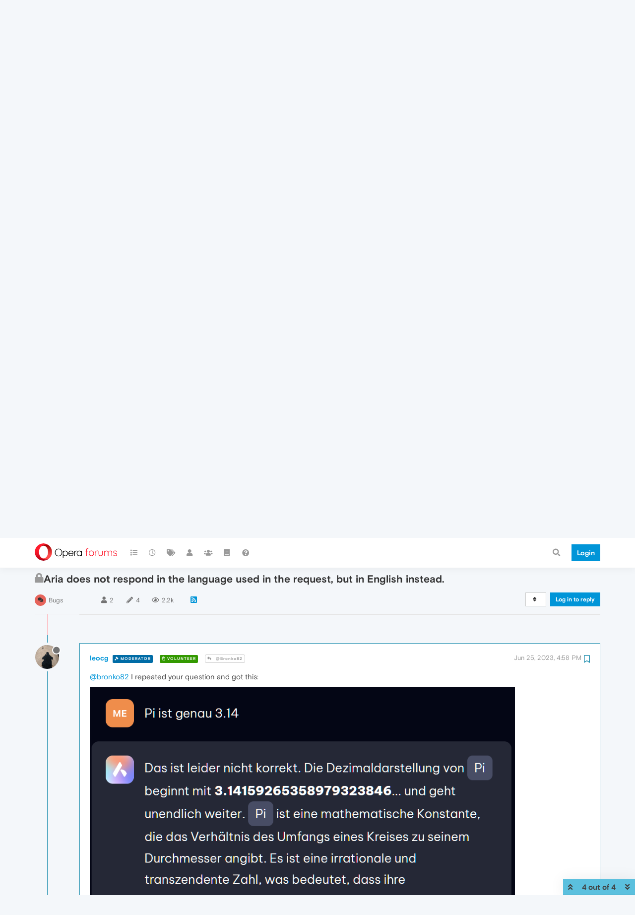

--- FILE ---
content_type: application/javascript
request_url: https://forums.opera.com/assets/src/client/header/unread.js?v=pe35ab12ieg
body_size: 1096
content:
"use strict";define("forum/header/unread",function(){const t={};const e={ignoring:1,notwatching:2,watching:3};t.initUnreadTopics=function(){const t=app.user.unreadData;function i(n){if(n&&n.posts&&n.posts.length&&t){const a=n.posts[0];if(parseInt(a.uid,10)===parseInt(app.user.uid,10)||!a.topic.isFollowing&&a.categoryWatchState!==e.watching){return}const i=a.topic.tid;if(!t[""][i]||!t.new[i]||!t.watched[i]||!t.unreplied[i]){r(i)}if(!t[""][i]){o("");t[""][i]=true}const u=a.isMain&&parseInt(a.uid,10)!==parseInt(app.user.uid,10);if(u&&!t.new[i]){o("new");t.new[i]=true}const d=parseInt(a.topic.postcount,10)<=1;if(d&&!t.unreplied[i]){o("unreplied");t.unreplied[i]=true}if(a.topic.isFollowing&&!t.watched[i]){o("watched");t.watched[i]=true}}}function o(t){const e="/unread"+(t?"?filter="+t:"");const n=1+parseInt($('a[href="'+config.relative_path+e+'"].navigation-link i').attr("data-content"),10);a(e,n)}function r(t){$('[data-tid="'+t+'"]').addClass("unread")}$(window).on("action:ajaxify.end",function(){if(ajaxify.data.template.topic){["","new","watched","unreplied"].forEach(function(e){delete t[e][ajaxify.data.tid]})}});socket.removeListener("event:new_post",i);socket.on("event:new_post",i);socket.removeListener("event:unread.updateCount",n);socket.on("event:unread.updateCount",n)};function n(t){a("/unread",t.unreadTopicCount);a("/unread?filter=new",t.unreadNewTopicCount);a("/unread?filter=watched",t.unreadWatchedTopicCount);a("/unread?filter=unreplied",t.unreadUnrepliedTopicCount)}function a(t,e){if(!utils.isNumber(e)){return}$('a[href="'+config.relative_path+t+'"].navigation-link i').toggleClass("unread-count",e>0).attr("data-content",e>99?"99+":e);$('#mobile-menu [data-unread-url="'+t+'"]').attr("data-content",e>99?"99+":e)}t.updateUnreadTopicCount=a;return t});
//# sourceMappingURL=unread.js.map